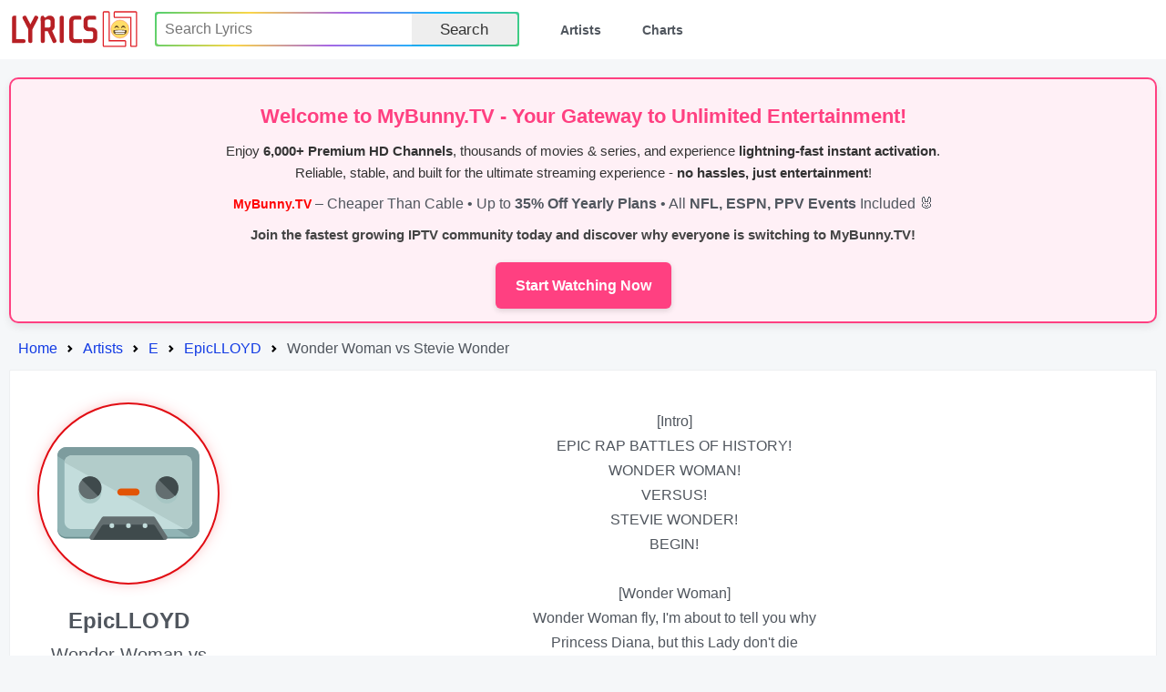

--- FILE ---
content_type: text/html; charset=utf-8
request_url: http://lyrics.lol/artist/14258-epiclloyd/lyrics/2916793-wonder-woman-vs-stevie-wonder
body_size: 3826
content:
<!DOCTYPE html><html lang="en"><head> <meta name="google-adsense-account" content="ca-pub-7555424988682004"><title>Lyrics.lol :: Wonder Woman vs Stevie Wonder by EpicLLOYD</title><meta charset="utf-8" /><meta content="width=device-width,initial-scale=1" name="viewport" /><meta name="description" content="Lyrics.lol is the world's biggest collection of song lyrics from A to Z." /><meta name="keywords" content="lyrics, lyric, lyrixs, songtext, music, musicsongs, free lyric, free lyrics, song lyrics, songs, paroles, artist, top lyrics, top50, top100, top200, spotify, spotify charts, rap lyrics, country lyrics, hip hop lyrics, rock lyrics, country lyrics, music lyrics, Lyrics.LoL" /><link rel="shortcut icon" href="/favicon.ico" /><link rel="stylesheet preload" href="/rsrc/css/main.css" type="text/css"><script type="application/ld+json">
{
	"@context": "http://schema.org",
	"@type": "BreadcrumbList",
	"itemListElement": [{
		"@type": "ListItem",
		"position": 1,
		"item": {
			"@type": "WebPage",
			"@id": "https://lyrics.lol/",
			"name": "Home"
		}
	},{
		"@type": "ListItem",
		"position": 2,
		"item": {
			"@type": "WebPage",
			"@id": "https://lyrics.lol/artists/e",
			"name": "Letter E Artists"
		}
	},{
		"@type": "ListItem",
		"position": 3,
		"item": {
			"@type": "WebPage",
			"@id": "https://lyrics.lol/artist/14258-epiclloyd",
			"name": "EpicLLOYD"
		}
	},{
		"@type": "ListItem",
		"position": 4,
		"item": {
			"@type": "WebPage",
			"@id": "https://lyrics.lol/artist/14258-epiclloyd/lyrics/2916793-wonder-woman-vs-stevie-wonder",
			"name": "Letter  Artists"
		}
	}]
}
</script></head><body><header class="header"><a class="skip" href="#body" tabindex="0">Skip to content</a><div class="wrap"><div class="logo"><a href="/"><img src="/rsrc/i/logo.svg" alt="Lyrics.LOL" width="95%" height="100%"></a></div><input type="checkbox" id="switch"><div class="menu"><ul><li><form action="/search/" method="get"><div class="uiInline rainbow"><div class="wrap"><div class="inputWrap"><input type="text" name="q" value="" placeholder="Search Lyrics" aria-label="Search"></div><div class="optWrap"><label class="uiBtn"><button type="submit">Search</button></label></div></div></div></form></li><li><a href="/artists">Artists</a></li><li><a href="/">Charts</a></li></ul></div><label class="switch" for="switch"></label></div></header><div id="body"><div style="border: 2px solid #ff4081; background: #fff0f6; padding: 14px; text-align: center; border-radius: 10px; font-family: Arial, sans-serif; margin-bottom: 14px; box-shadow: 0 4px 10px rgba(0,0,0,0.08);">
    <h2 style="color:#ff4081; margin: 8px 0; font-size:22px;">Welcome to <b>MyBunny.TV</b> - Your Gateway to Unlimited Entertainment!</h2>
    <p style="font-size:15px; color:#333; margin: 8px 0; line-height:1.6;">
        Enjoy <b>6,000+ Premium HD Channels</b>, thousands of movies & series, and experience <b>lightning-fast instant activation</b>.<br> 
        Reliable, stable, and built for the ultimate streaming experience - <b>no hassles, just entertainment</b>!
    </p>
	<b style="color:red; font-size:14px;">MyBunny.TV</b> – Cheaper Than Cable • Up to <b>35% Off Yearly Plans</b> • All <b>NFL, ESPN, PPV Events</b> Included 🐰
    <p style="font-size:15px; margin: 8px 0; color:#444; font-weight:bold;">
        Join the fastest growing IPTV community today and discover why <b>everyone is switching to MyBunny.TV</b>!
    </p>
    <a href="https://mybunny.tv" style="display:inline-block; background:#ff4081; color:#fff; padding:12px 22px; border-radius:6px; text-decoration:none; font-weight:bold; font-size:16px; margin-top:10px; box-shadow:0 2px 6px rgba(0,0,0,0.15);">
        Start Watching Now
    </a>
</div><div><ol class="breadcrumbs"><li class="step"><a href="/">Home</a></li><li class="step"><a href="/artists">Artists</a></li><li class="step"><a href="/artists/e">E</a></li><li class="step"><a href="/artist/14258-epiclloyd">EpicLLOYD</a></li><li class="step">Wonder Woman vs Stevie Wonder</li></ul></div><div class="sect Body T"><div class="lCol"><div class="wrap"><div class="pic"><div></div></div><div class="info"><div class="artist">EpicLLOYD</div><div class="sName">Wonder Woman vs Stevie Wonder</div><div class=""></div></div><div class="related"></div></div></div><div class="rCol"><div class="lBody"><br>[Intro]<br>EPIC RAP BATTLES OF HISTORY!<br>WONDER WOMAN!<br>VERSUS!<br>STEVIE WONDER!<br>BEGIN!<br><br>[Wonder Woman]<br>Wonder Woman fly, I'm about to tell you why<br>Princess Diana, but this Lady don't die<br>My rhymes are signed, sealed, and delivered on time<br>You're a bald has-been, I'm in my Amazon Prime (Ha!)<br>I tell you what I say, you bit your style from Ray!<br>The grin and the shades and the king cobra head sway<br>Gods made me out of clay, then they broke the mold<br>I'm like Geena Davis, in a Justice League of my Own (Ow!)<br>I Just Called to Say that you need to ditch the hair beads<br>Lookin' like the Predator after some chemotherapy (Ha!)<br>But don't be scared, I let bats down easy<br>So you don't gotta worry 'bout a thing, little Stevie<br><br><br>[Stevie Wonder]<br>I feel like this is the beginning (Ohhh...)<br>But you have sucked for a few thousand years<br>I'm a man who comes from a higher ground (Whoo!)<br>And I'd say DC is a whole step down<br>I've been spitting out hits since both Fingertips<br>So use the tip of your fingers and read my lips<br>Now how you gonna talk about a bat being blind?<br>You need to echo-relocate to the 4th of July<br>Because you're Miss Independent, or at least you try<br>But your first story is you running off with a guy<br>Now let me tell the truth 'cause I know you got the lasso<br>You got that wack flow, Sufferin' Sappho!<br>I'm the ceremony master, blaster with the bars<br>And I got more Grammys than your panties got stars<br><br>[Wonder Woman]<br>Well, I'm a Woman who wonders what you're thinking<br>Some of your records make me wish you started drinking<br>Even if I stick to the best selections<br>Your YouTube videos raise some vision questions<br><br><br>[Stevie Wonder]<br>Your ignorant questions could never cause as much pain<br>As never knowing how stupid you look in your airplane<br>You're a misguided, C-minus-on-the-Bechdel-Test joke<br>And my worst song is better than your best TV show<br><br><br>[Wonder Woman]<br>Look, I don't wanna judge a Talking Book by its cover<br>But of the vegan buffet, you're a Full Time Lover<br>And a part-time father, from what I've discovered<br>Nine different kids with five different mothers<br><br><br>[Stevie Wonder]<br>You couldn't walk in my shoes, so stick to your reboots<br>With plots so thin even I could see through<br>It's not a superstition, I believe you got dissed<br>Not even your tiara's coming back from this! (Yeah!) Haha!<br>[Outro]<br>WHO WON?<br>WHO'S NEXT?<br>YOU DECIDE!<br>EPIC (harmonica sound) RAP BATTLES OF HISTORY!<br><br>(Yeah...Yeah...)</div></div></div></div><footer class="footer"><div class="wrap"><div class="menu"><ul><li>All Artists:</li><a href="/artists/a">A</a><a href="/artists/b">B</a><a href="/artists/c">C</a><a href="/artists/d">D</a><a href="/artists/e">E</a><a href="/artists/f">F</a><a href="/artists/g">G</a><a href="/artists/h">H</a><a href="/artists/i">I</a><a href="/artists/j">J</a><a href="/artists/k">K</a><a href="/artists/l">L</a><a href="/artists/m">M</a><a href="/artists/n">N</a><a href="/artists/o">O</a><a href="/artists/p">P</a><a href="/artists/q">Q</a><a href="/artists/r">R</a><a href="/artists/s">S</a><a href="/artists/t">T</a><a href="/artists/u">U</a><a href="/artists/v">V</a><a href="/artists/w">W</a><a href="/artists/x">X</a><a href="/artists/y">Y</a><a href="/artists/z">Z</a><a href="/artists/0">#</a></ul></div><div class="links"><a href="/adv.php">Contact Us</a><a href="/copyright.php">DMCA Policy</a><a href="/privacy.php">Privacy Policy</a></div><div class="copyright">© 2026 <span>«lyrics.lol»</span>. All rights reserved.</div></div></footer><script defer src="https://static.cloudflareinsights.com/beacon.min.js/vcd15cbe7772f49c399c6a5babf22c1241717689176015" integrity="sha512-ZpsOmlRQV6y907TI0dKBHq9Md29nnaEIPlkf84rnaERnq6zvWvPUqr2ft8M1aS28oN72PdrCzSjY4U6VaAw1EQ==" data-cf-beacon='{"version":"2024.11.0","token":"f06b4ebb8eb8407e8381400e2165fa47","r":1,"server_timing":{"name":{"cfCacheStatus":true,"cfEdge":true,"cfExtPri":true,"cfL4":true,"cfOrigin":true,"cfSpeedBrain":true},"location_startswith":null}}' crossorigin="anonymous"></script>
</body></html>